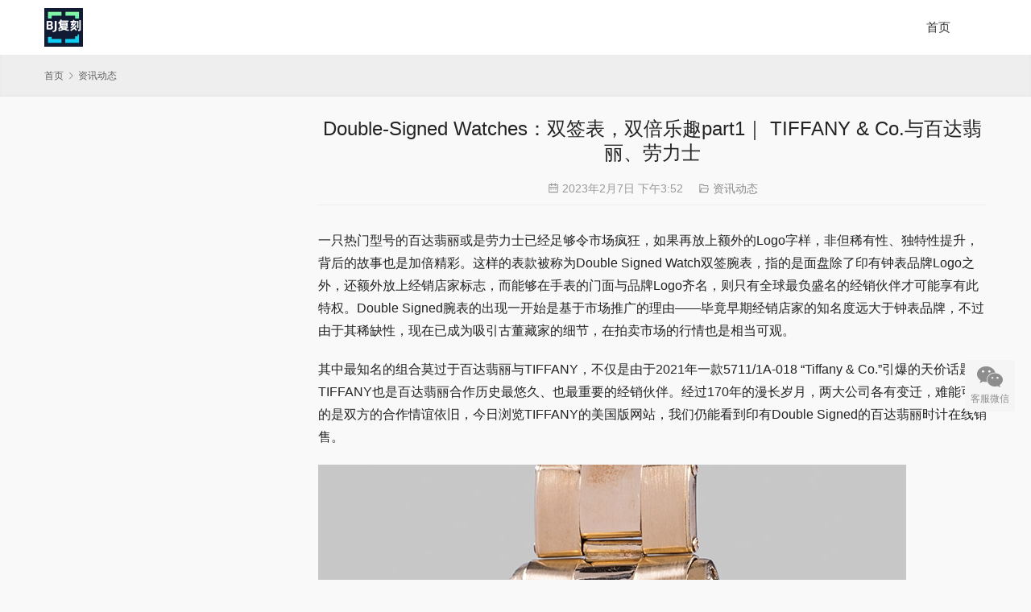

--- FILE ---
content_type: text/html; charset=UTF-8
request_url: http://www.mingyujixie.net/63.html
body_size: 11773
content:
<!DOCTYPE html>
<html>
<head>
    <meta charset="UTF-8">
    <meta http-equiv="X-UA-Compatible" content="IE=Edge,chrome=1">
    <meta name="renderer" content="webkit">
    <meta name="viewport" content="initial-scale=1.0,user-scalable=no,maximum-scale=1,width=device-width,viewport-fit=cover">
    <meta name="format-detection" content="telephone=no">
    <title>Double-Signed Watches：双签表，双倍乐趣part1｜ TIFFANY &amp; Co.与百达翡丽、劳力士-广州clean厂C厂复刻表官网</title>
    <meta name="description" content="一只热门型号的百达翡丽或是劳力士已经足够令市场疯狂，如果再放上额外的Logo字样，非但稀有性、独特性提升，背后的故事也是加倍精彩。这样的表款被称为Double Signed Watch双签腕表，指的是面盘除了印有钟表品牌Logo之外，还额外放上经销店家标志，而能够在手表的门面与品牌Logo齐名，则只有全球最负盛名的经销..." />
<meta property="og:type" content="article" />
<meta property="og:url" content="http://www.mingyujixie.net/63.html" />
<meta property="og:site_name" content="广州clean厂C厂复刻表官网" />
<meta property="og:title" content="Double-Signed Watches：双签表，双倍乐趣part1｜ TIFFANY &amp; Co.与百达翡丽、劳力士" />
<meta property="og:image" content="http://www.mingyujixie.net/wp-content/uploads/2023/02/image-17.png" />
<meta property="og:description" content="一只热门型号的百达翡丽或是劳力士已经足够令市场疯狂，如果再放上额外的Logo字样，非但稀有性、独特性提升，背后的故事也是加倍精彩。这样的表款被称为Double Signed Watch双签腕表，指的是面盘除了印有钟表品牌Logo之外，还额外放上经销店家标志，而能够在手表的门面与品牌Logo齐名，则只有全球最负盛名的经销..." />
<link rel="canonical" href="http://www.mingyujixie.net/63.html" />
<meta name="applicable-device" content="pc,mobile" />
<meta http-equiv="Cache-Control" content="no-transform" />
<link rel="shortcut icon" href="http://www.mingyujixie.net/wp-content/uploads/2023/02/LOGO.jpg" />
<style id='wp-img-auto-sizes-contain-inline-css' type='text/css'>
img:is([sizes=auto i],[sizes^="auto," i]){contain-intrinsic-size:3000px 1500px}
/*# sourceURL=wp-img-auto-sizes-contain-inline-css */
</style>
<link rel='stylesheet' id='stylesheet-css' href='//www.mingyujixie.net/wp-content/uploads/wpcom/style.5.9.3.1698938520.css?ver=5.9.3' type='text/css' media='all' />
<link rel='stylesheet' id='font-awesome-css' href='http://www.mingyujixie.net/wp-content/themes/thesimple/themer/assets/css/font-awesome.css?ver=5.9.3' type='text/css' media='all' />
<style id='wp-block-library-inline-css' type='text/css'>
:root{--wp-block-synced-color:#7a00df;--wp-block-synced-color--rgb:122,0,223;--wp-bound-block-color:var(--wp-block-synced-color);--wp-editor-canvas-background:#ddd;--wp-admin-theme-color:#007cba;--wp-admin-theme-color--rgb:0,124,186;--wp-admin-theme-color-darker-10:#006ba1;--wp-admin-theme-color-darker-10--rgb:0,107,160.5;--wp-admin-theme-color-darker-20:#005a87;--wp-admin-theme-color-darker-20--rgb:0,90,135;--wp-admin-border-width-focus:2px}@media (min-resolution:192dpi){:root{--wp-admin-border-width-focus:1.5px}}.wp-element-button{cursor:pointer}:root .has-very-light-gray-background-color{background-color:#eee}:root .has-very-dark-gray-background-color{background-color:#313131}:root .has-very-light-gray-color{color:#eee}:root .has-very-dark-gray-color{color:#313131}:root .has-vivid-green-cyan-to-vivid-cyan-blue-gradient-background{background:linear-gradient(135deg,#00d084,#0693e3)}:root .has-purple-crush-gradient-background{background:linear-gradient(135deg,#34e2e4,#4721fb 50%,#ab1dfe)}:root .has-hazy-dawn-gradient-background{background:linear-gradient(135deg,#faaca8,#dad0ec)}:root .has-subdued-olive-gradient-background{background:linear-gradient(135deg,#fafae1,#67a671)}:root .has-atomic-cream-gradient-background{background:linear-gradient(135deg,#fdd79a,#004a59)}:root .has-nightshade-gradient-background{background:linear-gradient(135deg,#330968,#31cdcf)}:root .has-midnight-gradient-background{background:linear-gradient(135deg,#020381,#2874fc)}:root{--wp--preset--font-size--normal:16px;--wp--preset--font-size--huge:42px}.has-regular-font-size{font-size:1em}.has-larger-font-size{font-size:2.625em}.has-normal-font-size{font-size:var(--wp--preset--font-size--normal)}.has-huge-font-size{font-size:var(--wp--preset--font-size--huge)}.has-text-align-center{text-align:center}.has-text-align-left{text-align:left}.has-text-align-right{text-align:right}.has-fit-text{white-space:nowrap!important}#end-resizable-editor-section{display:none}.aligncenter{clear:both}.items-justified-left{justify-content:flex-start}.items-justified-center{justify-content:center}.items-justified-right{justify-content:flex-end}.items-justified-space-between{justify-content:space-between}.screen-reader-text{border:0;clip-path:inset(50%);height:1px;margin:-1px;overflow:hidden;padding:0;position:absolute;width:1px;word-wrap:normal!important}.screen-reader-text:focus{background-color:#ddd;clip-path:none;color:#444;display:block;font-size:1em;height:auto;left:5px;line-height:normal;padding:15px 23px 14px;text-decoration:none;top:5px;width:auto;z-index:100000}html :where(.has-border-color){border-style:solid}html :where([style*=border-top-color]){border-top-style:solid}html :where([style*=border-right-color]){border-right-style:solid}html :where([style*=border-bottom-color]){border-bottom-style:solid}html :where([style*=border-left-color]){border-left-style:solid}html :where([style*=border-width]){border-style:solid}html :where([style*=border-top-width]){border-top-style:solid}html :where([style*=border-right-width]){border-right-style:solid}html :where([style*=border-bottom-width]){border-bottom-style:solid}html :where([style*=border-left-width]){border-left-style:solid}html :where(img[class*=wp-image-]){height:auto;max-width:100%}:where(figure){margin:0 0 1em}html :where(.is-position-sticky){--wp-admin--admin-bar--position-offset:var(--wp-admin--admin-bar--height,0px)}@media screen and (max-width:600px){html :where(.is-position-sticky){--wp-admin--admin-bar--position-offset:0px}}

/*# sourceURL=wp-block-library-inline-css */
</style><style id='wp-block-image-inline-css' type='text/css'>
.wp-block-image>a,.wp-block-image>figure>a{display:inline-block}.wp-block-image img{box-sizing:border-box;height:auto;max-width:100%;vertical-align:bottom}@media not (prefers-reduced-motion){.wp-block-image img.hide{visibility:hidden}.wp-block-image img.show{animation:show-content-image .4s}}.wp-block-image[style*=border-radius] img,.wp-block-image[style*=border-radius]>a{border-radius:inherit}.wp-block-image.has-custom-border img{box-sizing:border-box}.wp-block-image.aligncenter{text-align:center}.wp-block-image.alignfull>a,.wp-block-image.alignwide>a{width:100%}.wp-block-image.alignfull img,.wp-block-image.alignwide img{height:auto;width:100%}.wp-block-image .aligncenter,.wp-block-image .alignleft,.wp-block-image .alignright,.wp-block-image.aligncenter,.wp-block-image.alignleft,.wp-block-image.alignright{display:table}.wp-block-image .aligncenter>figcaption,.wp-block-image .alignleft>figcaption,.wp-block-image .alignright>figcaption,.wp-block-image.aligncenter>figcaption,.wp-block-image.alignleft>figcaption,.wp-block-image.alignright>figcaption{caption-side:bottom;display:table-caption}.wp-block-image .alignleft{float:left;margin:.5em 1em .5em 0}.wp-block-image .alignright{float:right;margin:.5em 0 .5em 1em}.wp-block-image .aligncenter{margin-left:auto;margin-right:auto}.wp-block-image :where(figcaption){margin-bottom:1em;margin-top:.5em}.wp-block-image.is-style-circle-mask img{border-radius:9999px}@supports ((-webkit-mask-image:none) or (mask-image:none)) or (-webkit-mask-image:none){.wp-block-image.is-style-circle-mask img{border-radius:0;-webkit-mask-image:url('data:image/svg+xml;utf8,<svg viewBox="0 0 100 100" xmlns="http://www.w3.org/2000/svg"><circle cx="50" cy="50" r="50"/></svg>');mask-image:url('data:image/svg+xml;utf8,<svg viewBox="0 0 100 100" xmlns="http://www.w3.org/2000/svg"><circle cx="50" cy="50" r="50"/></svg>');mask-mode:alpha;-webkit-mask-position:center;mask-position:center;-webkit-mask-repeat:no-repeat;mask-repeat:no-repeat;-webkit-mask-size:contain;mask-size:contain}}:root :where(.wp-block-image.is-style-rounded img,.wp-block-image .is-style-rounded img){border-radius:9999px}.wp-block-image figure{margin:0}.wp-lightbox-container{display:flex;flex-direction:column;position:relative}.wp-lightbox-container img{cursor:zoom-in}.wp-lightbox-container img:hover+button{opacity:1}.wp-lightbox-container button{align-items:center;backdrop-filter:blur(16px) saturate(180%);background-color:#5a5a5a40;border:none;border-radius:4px;cursor:zoom-in;display:flex;height:20px;justify-content:center;opacity:0;padding:0;position:absolute;right:16px;text-align:center;top:16px;width:20px;z-index:100}@media not (prefers-reduced-motion){.wp-lightbox-container button{transition:opacity .2s ease}}.wp-lightbox-container button:focus-visible{outline:3px auto #5a5a5a40;outline:3px auto -webkit-focus-ring-color;outline-offset:3px}.wp-lightbox-container button:hover{cursor:pointer;opacity:1}.wp-lightbox-container button:focus{opacity:1}.wp-lightbox-container button:focus,.wp-lightbox-container button:hover,.wp-lightbox-container button:not(:hover):not(:active):not(.has-background){background-color:#5a5a5a40;border:none}.wp-lightbox-overlay{box-sizing:border-box;cursor:zoom-out;height:100vh;left:0;overflow:hidden;position:fixed;top:0;visibility:hidden;width:100%;z-index:100000}.wp-lightbox-overlay .close-button{align-items:center;cursor:pointer;display:flex;justify-content:center;min-height:40px;min-width:40px;padding:0;position:absolute;right:calc(env(safe-area-inset-right) + 16px);top:calc(env(safe-area-inset-top) + 16px);z-index:5000000}.wp-lightbox-overlay .close-button:focus,.wp-lightbox-overlay .close-button:hover,.wp-lightbox-overlay .close-button:not(:hover):not(:active):not(.has-background){background:none;border:none}.wp-lightbox-overlay .lightbox-image-container{height:var(--wp--lightbox-container-height);left:50%;overflow:hidden;position:absolute;top:50%;transform:translate(-50%,-50%);transform-origin:top left;width:var(--wp--lightbox-container-width);z-index:9999999999}.wp-lightbox-overlay .wp-block-image{align-items:center;box-sizing:border-box;display:flex;height:100%;justify-content:center;margin:0;position:relative;transform-origin:0 0;width:100%;z-index:3000000}.wp-lightbox-overlay .wp-block-image img{height:var(--wp--lightbox-image-height);min-height:var(--wp--lightbox-image-height);min-width:var(--wp--lightbox-image-width);width:var(--wp--lightbox-image-width)}.wp-lightbox-overlay .wp-block-image figcaption{display:none}.wp-lightbox-overlay button{background:none;border:none}.wp-lightbox-overlay .scrim{background-color:#fff;height:100%;opacity:.9;position:absolute;width:100%;z-index:2000000}.wp-lightbox-overlay.active{visibility:visible}@media not (prefers-reduced-motion){.wp-lightbox-overlay.active{animation:turn-on-visibility .25s both}.wp-lightbox-overlay.active img{animation:turn-on-visibility .35s both}.wp-lightbox-overlay.show-closing-animation:not(.active){animation:turn-off-visibility .35s both}.wp-lightbox-overlay.show-closing-animation:not(.active) img{animation:turn-off-visibility .25s both}.wp-lightbox-overlay.zoom.active{animation:none;opacity:1;visibility:visible}.wp-lightbox-overlay.zoom.active .lightbox-image-container{animation:lightbox-zoom-in .4s}.wp-lightbox-overlay.zoom.active .lightbox-image-container img{animation:none}.wp-lightbox-overlay.zoom.active .scrim{animation:turn-on-visibility .4s forwards}.wp-lightbox-overlay.zoom.show-closing-animation:not(.active){animation:none}.wp-lightbox-overlay.zoom.show-closing-animation:not(.active) .lightbox-image-container{animation:lightbox-zoom-out .4s}.wp-lightbox-overlay.zoom.show-closing-animation:not(.active) .lightbox-image-container img{animation:none}.wp-lightbox-overlay.zoom.show-closing-animation:not(.active) .scrim{animation:turn-off-visibility .4s forwards}}@keyframes show-content-image{0%{visibility:hidden}99%{visibility:hidden}to{visibility:visible}}@keyframes turn-on-visibility{0%{opacity:0}to{opacity:1}}@keyframes turn-off-visibility{0%{opacity:1;visibility:visible}99%{opacity:0;visibility:visible}to{opacity:0;visibility:hidden}}@keyframes lightbox-zoom-in{0%{transform:translate(calc((-100vw + var(--wp--lightbox-scrollbar-width))/2 + var(--wp--lightbox-initial-left-position)),calc(-50vh + var(--wp--lightbox-initial-top-position))) scale(var(--wp--lightbox-scale))}to{transform:translate(-50%,-50%) scale(1)}}@keyframes lightbox-zoom-out{0%{transform:translate(-50%,-50%) scale(1);visibility:visible}99%{visibility:visible}to{transform:translate(calc((-100vw + var(--wp--lightbox-scrollbar-width))/2 + var(--wp--lightbox-initial-left-position)),calc(-50vh + var(--wp--lightbox-initial-top-position))) scale(var(--wp--lightbox-scale));visibility:hidden}}
/*# sourceURL=http://www.mingyujixie.net/wp-includes/blocks/image/style.min.css */
</style>
<style id='wp-block-paragraph-inline-css' type='text/css'>
.is-small-text{font-size:.875em}.is-regular-text{font-size:1em}.is-large-text{font-size:2.25em}.is-larger-text{font-size:3em}.has-drop-cap:not(:focus):first-letter{float:left;font-size:8.4em;font-style:normal;font-weight:100;line-height:.68;margin:.05em .1em 0 0;text-transform:uppercase}body.rtl .has-drop-cap:not(:focus):first-letter{float:none;margin-left:.1em}p.has-drop-cap.has-background{overflow:hidden}:root :where(p.has-background){padding:1.25em 2.375em}:where(p.has-text-color:not(.has-link-color)) a{color:inherit}p.has-text-align-left[style*="writing-mode:vertical-lr"],p.has-text-align-right[style*="writing-mode:vertical-rl"]{rotate:180deg}
/*# sourceURL=http://www.mingyujixie.net/wp-includes/blocks/paragraph/style.min.css */
</style>
<style id='global-styles-inline-css' type='text/css'>
:root{--wp--preset--aspect-ratio--square: 1;--wp--preset--aspect-ratio--4-3: 4/3;--wp--preset--aspect-ratio--3-4: 3/4;--wp--preset--aspect-ratio--3-2: 3/2;--wp--preset--aspect-ratio--2-3: 2/3;--wp--preset--aspect-ratio--16-9: 16/9;--wp--preset--aspect-ratio--9-16: 9/16;--wp--preset--color--black: #000000;--wp--preset--color--cyan-bluish-gray: #abb8c3;--wp--preset--color--white: #ffffff;--wp--preset--color--pale-pink: #f78da7;--wp--preset--color--vivid-red: #cf2e2e;--wp--preset--color--luminous-vivid-orange: #ff6900;--wp--preset--color--luminous-vivid-amber: #fcb900;--wp--preset--color--light-green-cyan: #7bdcb5;--wp--preset--color--vivid-green-cyan: #00d084;--wp--preset--color--pale-cyan-blue: #8ed1fc;--wp--preset--color--vivid-cyan-blue: #0693e3;--wp--preset--color--vivid-purple: #9b51e0;--wp--preset--gradient--vivid-cyan-blue-to-vivid-purple: linear-gradient(135deg,rgb(6,147,227) 0%,rgb(155,81,224) 100%);--wp--preset--gradient--light-green-cyan-to-vivid-green-cyan: linear-gradient(135deg,rgb(122,220,180) 0%,rgb(0,208,130) 100%);--wp--preset--gradient--luminous-vivid-amber-to-luminous-vivid-orange: linear-gradient(135deg,rgb(252,185,0) 0%,rgb(255,105,0) 100%);--wp--preset--gradient--luminous-vivid-orange-to-vivid-red: linear-gradient(135deg,rgb(255,105,0) 0%,rgb(207,46,46) 100%);--wp--preset--gradient--very-light-gray-to-cyan-bluish-gray: linear-gradient(135deg,rgb(238,238,238) 0%,rgb(169,184,195) 100%);--wp--preset--gradient--cool-to-warm-spectrum: linear-gradient(135deg,rgb(74,234,220) 0%,rgb(151,120,209) 20%,rgb(207,42,186) 40%,rgb(238,44,130) 60%,rgb(251,105,98) 80%,rgb(254,248,76) 100%);--wp--preset--gradient--blush-light-purple: linear-gradient(135deg,rgb(255,206,236) 0%,rgb(152,150,240) 100%);--wp--preset--gradient--blush-bordeaux: linear-gradient(135deg,rgb(254,205,165) 0%,rgb(254,45,45) 50%,rgb(107,0,62) 100%);--wp--preset--gradient--luminous-dusk: linear-gradient(135deg,rgb(255,203,112) 0%,rgb(199,81,192) 50%,rgb(65,88,208) 100%);--wp--preset--gradient--pale-ocean: linear-gradient(135deg,rgb(255,245,203) 0%,rgb(182,227,212) 50%,rgb(51,167,181) 100%);--wp--preset--gradient--electric-grass: linear-gradient(135deg,rgb(202,248,128) 0%,rgb(113,206,126) 100%);--wp--preset--gradient--midnight: linear-gradient(135deg,rgb(2,3,129) 0%,rgb(40,116,252) 100%);--wp--preset--font-size--small: 13px;--wp--preset--font-size--medium: 20px;--wp--preset--font-size--large: 36px;--wp--preset--font-size--x-large: 42px;--wp--preset--spacing--20: 0.44rem;--wp--preset--spacing--30: 0.67rem;--wp--preset--spacing--40: 1rem;--wp--preset--spacing--50: 1.5rem;--wp--preset--spacing--60: 2.25rem;--wp--preset--spacing--70: 3.38rem;--wp--preset--spacing--80: 5.06rem;--wp--preset--shadow--natural: 6px 6px 9px rgba(0, 0, 0, 0.2);--wp--preset--shadow--deep: 12px 12px 50px rgba(0, 0, 0, 0.4);--wp--preset--shadow--sharp: 6px 6px 0px rgba(0, 0, 0, 0.2);--wp--preset--shadow--outlined: 6px 6px 0px -3px rgb(255, 255, 255), 6px 6px rgb(0, 0, 0);--wp--preset--shadow--crisp: 6px 6px 0px rgb(0, 0, 0);}:where(.is-layout-flex){gap: 0.5em;}:where(.is-layout-grid){gap: 0.5em;}body .is-layout-flex{display: flex;}.is-layout-flex{flex-wrap: wrap;align-items: center;}.is-layout-flex > :is(*, div){margin: 0;}body .is-layout-grid{display: grid;}.is-layout-grid > :is(*, div){margin: 0;}:where(.wp-block-columns.is-layout-flex){gap: 2em;}:where(.wp-block-columns.is-layout-grid){gap: 2em;}:where(.wp-block-post-template.is-layout-flex){gap: 1.25em;}:where(.wp-block-post-template.is-layout-grid){gap: 1.25em;}.has-black-color{color: var(--wp--preset--color--black) !important;}.has-cyan-bluish-gray-color{color: var(--wp--preset--color--cyan-bluish-gray) !important;}.has-white-color{color: var(--wp--preset--color--white) !important;}.has-pale-pink-color{color: var(--wp--preset--color--pale-pink) !important;}.has-vivid-red-color{color: var(--wp--preset--color--vivid-red) !important;}.has-luminous-vivid-orange-color{color: var(--wp--preset--color--luminous-vivid-orange) !important;}.has-luminous-vivid-amber-color{color: var(--wp--preset--color--luminous-vivid-amber) !important;}.has-light-green-cyan-color{color: var(--wp--preset--color--light-green-cyan) !important;}.has-vivid-green-cyan-color{color: var(--wp--preset--color--vivid-green-cyan) !important;}.has-pale-cyan-blue-color{color: var(--wp--preset--color--pale-cyan-blue) !important;}.has-vivid-cyan-blue-color{color: var(--wp--preset--color--vivid-cyan-blue) !important;}.has-vivid-purple-color{color: var(--wp--preset--color--vivid-purple) !important;}.has-black-background-color{background-color: var(--wp--preset--color--black) !important;}.has-cyan-bluish-gray-background-color{background-color: var(--wp--preset--color--cyan-bluish-gray) !important;}.has-white-background-color{background-color: var(--wp--preset--color--white) !important;}.has-pale-pink-background-color{background-color: var(--wp--preset--color--pale-pink) !important;}.has-vivid-red-background-color{background-color: var(--wp--preset--color--vivid-red) !important;}.has-luminous-vivid-orange-background-color{background-color: var(--wp--preset--color--luminous-vivid-orange) !important;}.has-luminous-vivid-amber-background-color{background-color: var(--wp--preset--color--luminous-vivid-amber) !important;}.has-light-green-cyan-background-color{background-color: var(--wp--preset--color--light-green-cyan) !important;}.has-vivid-green-cyan-background-color{background-color: var(--wp--preset--color--vivid-green-cyan) !important;}.has-pale-cyan-blue-background-color{background-color: var(--wp--preset--color--pale-cyan-blue) !important;}.has-vivid-cyan-blue-background-color{background-color: var(--wp--preset--color--vivid-cyan-blue) !important;}.has-vivid-purple-background-color{background-color: var(--wp--preset--color--vivid-purple) !important;}.has-black-border-color{border-color: var(--wp--preset--color--black) !important;}.has-cyan-bluish-gray-border-color{border-color: var(--wp--preset--color--cyan-bluish-gray) !important;}.has-white-border-color{border-color: var(--wp--preset--color--white) !important;}.has-pale-pink-border-color{border-color: var(--wp--preset--color--pale-pink) !important;}.has-vivid-red-border-color{border-color: var(--wp--preset--color--vivid-red) !important;}.has-luminous-vivid-orange-border-color{border-color: var(--wp--preset--color--luminous-vivid-orange) !important;}.has-luminous-vivid-amber-border-color{border-color: var(--wp--preset--color--luminous-vivid-amber) !important;}.has-light-green-cyan-border-color{border-color: var(--wp--preset--color--light-green-cyan) !important;}.has-vivid-green-cyan-border-color{border-color: var(--wp--preset--color--vivid-green-cyan) !important;}.has-pale-cyan-blue-border-color{border-color: var(--wp--preset--color--pale-cyan-blue) !important;}.has-vivid-cyan-blue-border-color{border-color: var(--wp--preset--color--vivid-cyan-blue) !important;}.has-vivid-purple-border-color{border-color: var(--wp--preset--color--vivid-purple) !important;}.has-vivid-cyan-blue-to-vivid-purple-gradient-background{background: var(--wp--preset--gradient--vivid-cyan-blue-to-vivid-purple) !important;}.has-light-green-cyan-to-vivid-green-cyan-gradient-background{background: var(--wp--preset--gradient--light-green-cyan-to-vivid-green-cyan) !important;}.has-luminous-vivid-amber-to-luminous-vivid-orange-gradient-background{background: var(--wp--preset--gradient--luminous-vivid-amber-to-luminous-vivid-orange) !important;}.has-luminous-vivid-orange-to-vivid-red-gradient-background{background: var(--wp--preset--gradient--luminous-vivid-orange-to-vivid-red) !important;}.has-very-light-gray-to-cyan-bluish-gray-gradient-background{background: var(--wp--preset--gradient--very-light-gray-to-cyan-bluish-gray) !important;}.has-cool-to-warm-spectrum-gradient-background{background: var(--wp--preset--gradient--cool-to-warm-spectrum) !important;}.has-blush-light-purple-gradient-background{background: var(--wp--preset--gradient--blush-light-purple) !important;}.has-blush-bordeaux-gradient-background{background: var(--wp--preset--gradient--blush-bordeaux) !important;}.has-luminous-dusk-gradient-background{background: var(--wp--preset--gradient--luminous-dusk) !important;}.has-pale-ocean-gradient-background{background: var(--wp--preset--gradient--pale-ocean) !important;}.has-electric-grass-gradient-background{background: var(--wp--preset--gradient--electric-grass) !important;}.has-midnight-gradient-background{background: var(--wp--preset--gradient--midnight) !important;}.has-small-font-size{font-size: var(--wp--preset--font-size--small) !important;}.has-medium-font-size{font-size: var(--wp--preset--font-size--medium) !important;}.has-large-font-size{font-size: var(--wp--preset--font-size--large) !important;}.has-x-large-font-size{font-size: var(--wp--preset--font-size--x-large) !important;}
/*# sourceURL=global-styles-inline-css */
</style>

<style id='classic-theme-styles-inline-css' type='text/css'>
/*! This file is auto-generated */
.wp-block-button__link{color:#fff;background-color:#32373c;border-radius:9999px;box-shadow:none;text-decoration:none;padding:calc(.667em + 2px) calc(1.333em + 2px);font-size:1.125em}.wp-block-file__button{background:#32373c;color:#fff;text-decoration:none}
/*# sourceURL=/wp-includes/css/classic-themes.min.css */
</style>
<script type="text/javascript" src="http://www.mingyujixie.net/wp-includes/js/jquery/jquery.min.js?ver=3.7.1" id="jquery-core-js"></script>
<script type="text/javascript" src="http://www.mingyujixie.net/wp-includes/js/jquery/jquery-migrate.min.js?ver=3.4.1" id="jquery-migrate-js"></script>
<link rel="EditURI" type="application/rsd+xml" title="RSD" href="http://www.mingyujixie.net/xmlrpc.php?rsd" />
<link rel="icon" href="http://www.mingyujixie.net/wp-content/uploads/2023/02/LOGO.jpg" sizes="32x32" />
<link rel="icon" href="http://www.mingyujixie.net/wp-content/uploads/2023/02/LOGO.jpg" sizes="192x192" />
<link rel="apple-touch-icon" href="http://www.mingyujixie.net/wp-content/uploads/2023/02/LOGO.jpg" />
<meta name="msapplication-TileImage" content="http://www.mingyujixie.net/wp-content/uploads/2023/02/LOGO.jpg" />
    <!--[if lte IE 11]><script src="http://www.mingyujixie.net/wp-content/themes/thesimple/js/update.js"></script><![endif]-->
</head>
<body class="wp-singular post-template-default single single-post postid-63 single-format-standard wp-theme-thesimple lang-cn">
<header id="header" class="header navbar navbar-default" role="navigation">
    <div class="container container-sm">
        <div class="navbar-header">
            <button type="button" class="navbar-toggle collapsed" data-toggle="collapse" data-target=".navbar-menu">
                <span class="icon-bar icon-bar-1"></span>
                <span class="icon-bar icon-bar-2"></span>
                <span class="icon-bar icon-bar-3"></span>
            </button>
                        <div class="navbar-brand">
                <a href="http://www.mingyujixie.net" rel="home"><img src="http://www.mingyujixie.net/wp-content/uploads/2023/02/LOGO.jpg" alt="广州clean厂C厂复刻表官网"></a>
            </div>
        </div>
        <nav class="collapse navbar-collapse navbar-right navbar-menu">
            <ul id="menu-%e4%b8%bb%e8%8f%9c%e5%8d%95" class="nav navbar-nav"><li class="menu-item"><a href="http://www.mingyujixie.net/">首页</a></li>
</ul><!-- /.navbar-collapse -->
            <div class="navbar-action pull-right">
                                            </div>
        </nav>
    </div>
</header>
<div id="wrap">    <div class="breadcrumb-wrap">
        <ol class="breadcrumb container" vocab="https://schema.org/" typeof="BreadcrumbList"><li class="home" property="itemListElement" typeof="ListItem"><a href="http://www.mingyujixie.net" property="item" typeof="WebPage"><span property="name" class="hide">广州clean厂C厂复刻表官网</span>首页</a><meta property="position" content="1"></li><li property="itemListElement" typeof="ListItem"><i class="wpcom-icon wi"><svg aria-hidden="true"><use xlink:href="#wi-arrow-right-3"></use></svg></i><a href="http://www.mingyujixie.net/category/news" property="item" typeof="WebPage"><span property="name">资讯动态</span></a><meta property="position" content="2"></li></ol>    </div>
    <div class="container main">
        <aside class="sidebar">
    </aside>        <div class="content">
                            <article id="post-63" class="post-63 post type-post status-publish format-standard hentry category-news">
                    <header class="entry-header">
                        <h1 class="entry-title">Double-Signed Watches：双签表，双倍乐趣part1｜ TIFFANY &amp; Co.与百达翡丽、劳力士</h1>                        <div class="entry-meta">
                            <time class="entry-meta-time published" datetime="2023-02-07T15:52:58+08:00" pubdate>
                                <i class="wpcom-icon wi"><svg aria-hidden="true"><use xlink:href="#wi-date"></use></svg></i> 2023年2月7日 下午3:52                            </time>
                            <span class="entry-meta-cat"><i class="wpcom-icon wi"><svg aria-hidden="true"><use xlink:href="#wi-folder-open"></use></svg></i> <a href="http://www.mingyujixie.net/category/news" rel="category tag">资讯动态</a></span>
                        </div>
                    </header><!-- .entry-header -->
                    <div class="entry-content">
                        
<p>一只热门型号的百达翡丽或是劳力士已经足够令市场疯狂，如果再放上额外的Logo字样，非但稀有性、独特性提升，背后的故事也是加倍精彩。这样的表款被称为Double Signed Watch双签腕表，指的是面盘除了印有钟表品牌Logo之外，还额外放上经销店家标志，而能够在手表的门面与品牌Logo齐名，则只有全球最负盛名的经销伙伴才可能享有此特权。Double Signed腕表的出现一开始是基于市场推广的理由——毕竟早期经销店家的知名度远大于钟表品牌，不过由于其稀缺性，现在已成为吸引古董藏家的细节，在拍卖市场的行情也是相当可观。</p>



<p>其中最知名的组合莫过于百达翡丽与TIFFANY，不仅是由于2021年一款5711/1A-018 “Tiffany &amp; Co.”引爆的天价话题，TIFFANY也是百达翡丽合作历史最悠久、也最重要的经销伙伴。经过170年的漫长岁月，两大公司各有变迁，难能可贵的是双方的合作情谊依旧，今日浏览TIFFANY的美国版网站，我们仍能看到印有Double Signed的百达翡丽时计在线销售。</p>



<figure class="wp-block-image size-full"><noscript><img fetchpriority="high" decoding="async" width="730" height="730" src="http://www.mingyujixie.net/wp-content/uploads/2023/02/image-17.png" alt="Double-Signed Watches：双签表，双倍乐趣part1｜ TIFFANY &amp; Co.与百达翡丽、劳力士" class="wp-image-64"/></noscript><img fetchpriority="high" decoding="async" width="730" height="730" src="http://www.mingyujixie.net/wp-content/themes/thesimple/themer/assets/images/lazy.png" data-original="http://www.mingyujixie.net/wp-content/uploads/2023/02/image-17.png" alt="Double-Signed Watches：双签表，双倍乐趣part1｜ TIFFANY &amp; Co.与百达翡丽、劳力士" class="wp-image-64 j-lazy"/></figure>



<p>喜爱PP的表迷可能都听过这项逸事：在百达翡丽的日内瓦Salon深处，藏着一座来自TIFFANY的古董保险柜！事实上若有幸造访沙龙，在最华丽的Napolen III拿破仑三世展间内，确实可以欣赏到这件见证着双方深远联系的历史文物。</p>



<p>从百达翡丽与TIFFANY的例子我们可以了解，瑞士钟表在发展成为举世闻名、据点遍及全球的品牌之前，有很长一段时间必须仰赖在地经销商的零售网路，因为在欧洲以外的新世界市场， 经销店家之于当地顾客的品牌价值远胜过钟表品牌，顾客并不倾向直接向品牌端购买，而是寻求值得信任的珠宝钟表店。因此早期面盘上的Double-Signed，经销商标志的魅力很可能还高于钟表品牌；相对的，透过店家对客群的掌握， 品牌也更容易在陌生市场累积知名度。</p>



<p>随着钟表品牌对海外业务的积极拓展，Double Signed腕表的合作模式在20世纪上半大量涌现，根据网站A Collected Man的研究，大约是在1930年代开始出现，这些熟稔市场的经销商除了美国的Tiffany &amp; Co.之外，还包括被誉为全世界最古老钟表店的Beyer、伦敦顶级精品店Asprey、掌握南美市场的巴西表商Gondolo，义大利米兰的Gobbi、在委内瑞拉带动高级钟表热潮的Serpico Y Laino等等。再者，为重要经销伙伴制作Double Signed表款也并非百达翡丽的专利，劳力士、爱彼、江诗丹顿等今日的一线大厂都有类似的古董款式。</p>



<p></p>
                                            </div><!-- .entry-content -->

                                            <div class="entry-share">
                            <span>分享到：</span>
                            <a class="entry-share-item" data-share="weibo" href="#" target="_blank"><i class="wpcom-icon wi"><svg aria-hidden="true"><use xlink:href="#wi-weibo"></use></svg></i> 新浪微博</a>
                            <a class="entry-share-item" data-share="wechat" href="#"><i class="wpcom-icon wi"><svg aria-hidden="true"><use xlink:href="#wi-wechat"></use></svg></i> 微信</a>
                            <a class="entry-share-item" data-share="qq" href="#" target="_blank"><i class="wpcom-icon wi"><svg aria-hidden="true"><use xlink:href="#wi-qq"></use></svg></i> QQ好友</a>
                            <a class="entry-share-item" data-share="qzone" href="#" target="_blank"><i class="wpcom-icon wi"><svg aria-hidden="true"><use xlink:href="#wi-qzone"></use></svg></i> QQ空间</a>
                            <a class="entry-share-item" data-share="douban" href="#" target="_blank"><i class="wpcom-icon wi"><svg aria-hidden="true"><use xlink:href="#wi-douban"></use></svg></i> 豆瓣</a>
                        </div>
                                                            <div class="entry-page">
                        <div class="pull-left">
                            &laquo; <a href="http://www.mingyujixie.net/60.html" rel="prev">宝玑Type XX Aéronavale限量版手表</a>                        </div>
                        <div class="pull-right">
                            <a href="http://www.mingyujixie.net/66.html" rel="next">IG影响力人物：樊慰慈的收藏风格</a> &raquo;                        </div>
                    </div>
                </article><!-- #post-## -->
                        <h3 class="entry-related-title">相关新闻</h3><ul class="entry-related entry-related-li"><li class="related-item"><a href="http://www.mingyujixie.net/1148.html" title="稀有性瑞士独立品牌NORQAIN-NEVEREST系列腕表">稀有性瑞士独立品牌NORQAIN-NEVEREST系列腕表</a></li><li class="related-item"><a href="http://www.mingyujixie.net/1133.html" title="七个星期五P1C/04手表-白色主题腕表款式推荐">七个星期五P1C/04手表-白色主题腕表款式推荐</a></li><li class="related-item"><a href="http://www.mingyujixie.net/5119.html" title="小阿诺亲自揭开神秘面纱，曝光PPxTIFFANY 5740万年历！">小阿诺亲自揭开神秘面纱，曝光PPxTIFFANY 5740万年历！</a></li><li class="related-item"><a href="http://www.mingyujixie.net/3077.html" title=" 你不知道的机械表误差信息"> 你不知道的机械表误差信息</a></li><li class="related-item"><a href="http://www.mingyujixie.net/3800.html" title="豪车与名表巅峰合作！Carrera Chronosprint x Porsche 拍档震撼上市！">豪车与名表巅峰合作！Carrera Chronosprint x Porsche 拍档震撼上市！</a></li><li class="related-item"><a href="http://www.mingyujixie.net/4865.html" title="个性展现从腕间开始：腕表尺寸解密！">个性展现从腕间开始：腕表尺寸解密！</a></li><li class="related-item"><a href="http://www.mingyujixie.net/2319.html" title="Hess推出的TWO.2 Diamond Dust系列磨砂盘款手表如何">Hess推出的TWO.2 Diamond Dust系列磨砂盘款手表如何</a></li><li class="related-item"><a href="http://www.mingyujixie.net/893.html" title="罗杰杜彼Excalibur结合尖晶石装饰打造强烈夜光效果">罗杰杜彼Excalibur结合尖晶石装饰打造强烈夜光效果</a></li><li class="related-item"><a href="http://www.mingyujixie.net/635.html" title="公民生态驱动女士剪影手镯EW9990-54E手表评论">公民生态驱动女士剪影手镯EW9990-54E手表评论</a></li><li class="related-item"><a href="http://www.mingyujixie.net/2348.html" title="拓天马TUTIMA-Flieger飞行员系列6105绿盘款腕表评测">拓天马TUTIMA-Flieger飞行员系列6105绿盘款腕表评测</a></li></ul>                    </div>
    </div>
</div>
<footer class="footer width-footer-bar">
    <div class="container">
                <div class="about row">
            <div class="col-md-16 about-us">
                <h3 class="footer-title">关于我们</h3>
                <p>广州复刻手表工厂很多，不同的厂家生产不同的品牌，大大小小成百上千家，就算是有名的厂家随着这个行业的发展迅速也是越来越多，其中就有3K厂、GF厂、N厂、V6厂、VS厂、ZF厂、JF厂、AF厂、YL厂、MKS厂、AR厂、GS厂、OM厂、TF厂、TW厂、XF厂、PPF厂、PP厂、ABF厂、WWF厂、等等厂家

除了以上这些有名的厂家，还有很多没有名字的厂家，没有名字的厂家其中也有不少做工工艺还可以的，只是款式相对比较少。</p>
            </div>
            <div class="col-md-8 contact-us">
                <h3 class="footer-title">联系我们</h3>
                                                                                            </div>
        </div>
        <div class="copyright clearfix">
            <div class="pull-left"><p>Copyright © 2021 站西顶级1比1复刻表 版权所有</p>
</div>
            <div class="menu"></div>
        </div>
    </div>
</footer>
            <div class="action action-style-1 action-color-0 action-pos-0" style="bottom:20%;">
                                                <div class="action-item">
                                    <i class="wpcom-icon fa fa-wechat action-item-icon"></i>                                    <span>客服微信</span>                                    <div class="action-item-inner action-item-type-1">
                                        <img class="action-item-img" src="//www.mingyujixie.net/wp-content/uploads/2023/11/2023110207214989.jpg" alt="客服微信">                                    </div>
                                </div>
                                                                                        <div class="action-item gotop j-top">
                        <i class="wpcom-icon wi action-item-icon"><svg aria-hidden="true"><use xlink:href="#wi-arrow-up-2"></use></svg></i>                        <span>返回顶部</span>                    </div>
                            </div>
                    <div class="footer-bar">
                                    <div class="fb-item">
                                                    <a href="//www.mingyujixie.net/wp-content/uploads/2023/02/LOGO.jpg" class="j-footer-bar-qrcode">
                                <i class="wpcom-icon fa fa-wechat fb-item-icon"></i>                                <span>客服微信</span>
                            </a>
                                            </div>
                            </div>
        <script type="speculationrules">
{"prefetch":[{"source":"document","where":{"and":[{"href_matches":"/*"},{"not":{"href_matches":["/wp-*.php","/wp-admin/*","/wp-content/uploads/*","/wp-content/*","/wp-content/plugins/*","/wp-content/themes/thesimple/*","/*\\?(.+)"]}},{"not":{"selector_matches":"a[rel~=\"nofollow\"]"}},{"not":{"selector_matches":".no-prefetch, .no-prefetch a"}}]},"eagerness":"conservative"}]}
</script>
<script type="text/javascript" id="main-js-extra">
/* <![CDATA[ */
var _wpcom_js = {"webp":"","ajaxurl":"http://www.mingyujixie.net/wp-admin/admin-ajax.php","theme_url":"http://www.mingyujixie.net/wp-content/themes/thesimple","slide_speed":"5000","is_admin":"0","js_lang":{"copy_done":"\u590d\u5236\u6210\u529f\uff01","copy_fail":"\u6d4f\u89c8\u5668\u6682\u4e0d\u652f\u6301\u62f7\u8d1d\u529f\u80fd","confirm":"\u786e\u5b9a","qrcode":"\u4e8c\u7ef4\u7801"},"lightbox":"1","post_id":"63"};
//# sourceURL=main-js-extra
/* ]]> */
</script>
<script type="text/javascript" src="http://www.mingyujixie.net/wp-content/themes/thesimple/js/main.js?ver=5.9.3" id="main-js"></script>
<script type="text/javascript" src="http://www.mingyujixie.net/wp-content/themes/thesimple/themer/assets/js/icons-2.7.1.js?ver=5.9.3" id="wpcom-icons-js"></script>
<script type="text/javascript" id="image-sizes-js-extra">
/* <![CDATA[ */
var THUMBPRESS = {"version":"3.6.1","disables":["medium_large","thumbnail","large","medium"]};
//# sourceURL=image-sizes-js-extra
/* ]]> */
</script>
<script type="text/javascript" src="http://www.mingyujixie.net/wp-content/plugins/image-sizes/assets/js/front.js?ver=3.6.1" id="image-sizes-js"></script>
    <script type="application/ld+json">
        {
            "@context": "https://schema.org",
            "@type": "Article",
            "@id": "http://www.mingyujixie.net/63.html",
            "url": "http://www.mingyujixie.net/63.html",
            "headline": "Double-Signed Watches：双签表，双倍乐趣part1｜ TIFFANY &amp; Co.与百达翡丽、劳力士",
            "image": "http://www.mingyujixie.net/wp-content/uploads/2023/02/image-17.png",            "description": "一只热门型号的百达翡丽或是劳力士已经足够令市场疯狂，如果再放上额外的Logo字样，非但稀有性、独特性提升，背后的故事也是加倍精彩。这样的表款被称为Double Signed Watch双签腕表，指的是面盘除了印有钟表品牌Logo之外，还额外...",
            "datePublished": "2023-02-07T15:52:58",
            "dateModified": "2023-02-07T15:52:59",
            "author": {"@type":"Person","name":"复刻表","url":"http://www.mingyujixie.net/author/mingyujixie"}        }
    </script>
        </body>
</html>